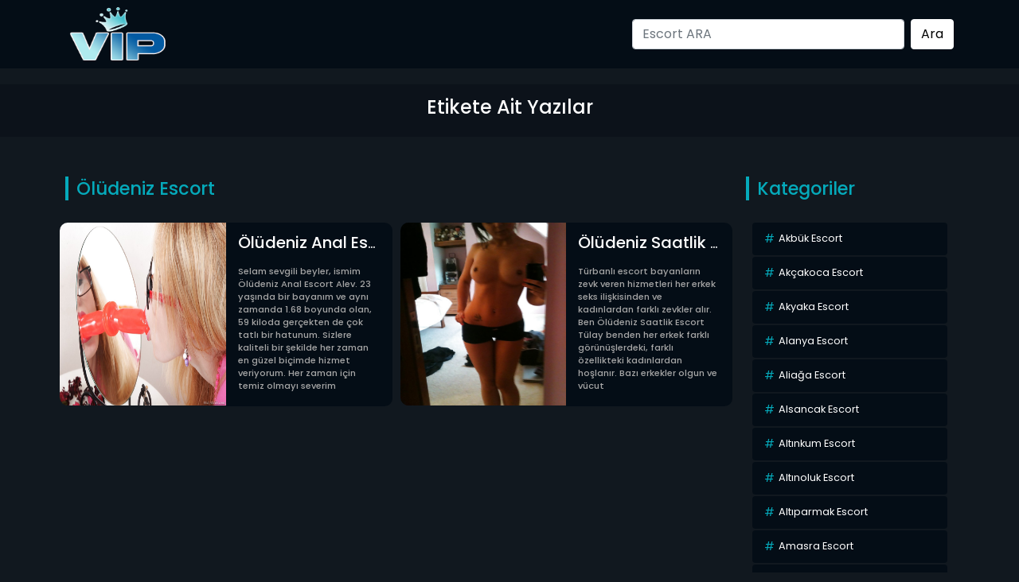

--- FILE ---
content_type: text/html
request_url: http://www.bayanescortlar.info/escortarama/oludeniz-escort/
body_size: 8411
content:
<!DOCTYPE html>
<html itemscope="" itemtype="http://schema.org/WebPage" lang="tr">
<head>
<meta charset="utf-8"/> 
<meta name="viewport" content="width=device-width, initial-scale=1">
<title>Ölüdeniz Escort | Escort, Vip Escort, Vip Eskort Bayanlar - Escort Kızlar</title>
<meta name="viewport" content="width=device-width, initial-scale=1">
<meta http-equiv="X-UA-Compatible" content="IE=edge">
<meta name="description"  content="antalya escort" />
<meta name="keywords"  content="antalya escort" />
<link rel="shortcut icon" href="http://www.bayanescortlar.info/wp-content/themes/esc1/resimler/vip1.png">
<meta name="owner" content="AspavA">
<meta name="author" content="AspavA">
<meta name="theme-color" content="#000">
<!-- <link rel="stylesheet" href="http://www.bayanescortlar.info/wp-content/themes/esc1/css/bootstrap.min.css" type="text/css" media="screen" /> -->
<!-- <link rel="stylesheet" href="http://www.bayanescortlar.info/wp-content/themes/esc1/style.css" type="text/css" media="screen" /> -->
<link rel="stylesheet" type="text/css" href="//www.bayanescortlar.info/wp-content/cache/wpfc-minified/mov26euk/2lnmk.css" media="screen"/>
<link rel="alternate" type="application/rss+xml" title="RSS 2.0" href="http://www.bayanescortlar.info/feed/" />
<link rel="alternate" type="text/xml" title="RSS .92" href="http://www.bayanescortlar.info/feed/rss/" />
<link rel="alternate" type="application/atom+xml" title="Atom 0.3" href="http://www.bayanescortlar.info/feed/atom/" />
<link rel="pingback" href="http://www.bayanescortlar.info/xmlrpc.php" />
<link rel="profile" href="https://gmpg.org/xfn/11" />
<link rel="preconnect" href="https://fonts.gstatic.com">
<link href="https://fonts.googleapis.com/css2?family=Poppins:wght@200;300;400;500;600;700;800;900&display=swap" rel="stylesheet">
<script src='//www.bayanescortlar.info/wp-content/cache/wpfc-minified/f3f9rpnd/2lnmk.js' type="text/javascript"></script>
<!-- <script src="http://www.bayanescortlar.info/wp-content/themes/esc1/js/bootstrap.min.js"></script> -->
<meta name="theme-color" content="#ffffff">
<title>Ölüdeniz Escort &#8211; Escort, Vip Escort, Vip Eskort Bayanlar &#8211; Escort Kızlar</title>
<!-- All in One SEO Pack 2.4.5.1 by Michael Torbert of Semper Fi Web Design[192,216] -->
<meta name="keywords"  content="Ölüdeniz anal escort,Ölüdeniz escort,ölüdeniz escort bayan,Ölüdeniz saatlik escort" />
<link rel="canonical" href="http://www.bayanescortlar.info/escortarama/oludeniz-escort/" />
<!-- /all in one seo pack -->
<link rel="alternate" type="application/rss+xml" title="Escort, Vip Escort, Vip Eskort Bayanlar - Escort Kızlar &raquo; Ölüdeniz Escort etiket beslemesi" href="http://www.bayanescortlar.info/escortarama/oludeniz-escort/feed/" />
<!-- <link rel='stylesheet' id='wp-block-library-css'  href='http://www.bayanescortlar.info/wp-includes/css/dist/block-library/style.min.css?ver=5.6.16' type='text/css' media='all' /> -->
<link rel="stylesheet" type="text/css" href="//www.bayanescortlar.info/wp-content/cache/wpfc-minified/epb7kd7g/2lnmk.css" media="all"/>
<link rel="https://api.w.org/" href="http://www.bayanescortlar.info/wp-json/" /><link rel="alternate" type="application/json" href="http://www.bayanescortlar.info/wp-json/wp/v2/tags/440" /><link rel="EditURI" type="application/rsd+xml" title="RSD" href="http://www.bayanescortlar.info/xmlrpc.php?rsd" />
<link rel="wlwmanifest" type="application/wlwmanifest+xml" href="http://www.bayanescortlar.info/wp-includes/wlwmanifest.xml" /> 
<meta name="generator" content="WordPress 5.6.16" />
<link rel="amphtml" href="http://bayanescortlar-info.kuzi85.xyz/H3yxK/amp/escortarama/oludeniz-escort/"/>
<link rel="icon" href="http://www.bayanescortlar.info/wp-content/uploads/2023/09/favicon-32x32-1.png" sizes="32x32" />
<link rel="icon" href="http://www.bayanescortlar.info/wp-content/uploads/2023/09/favicon-32x32-1.png" sizes="192x192" />
<link rel="apple-touch-icon" href="http://www.bayanescortlar.info/wp-content/uploads/2023/09/favicon-32x32-1.png" />
<meta name="msapplication-TileImage" content="http://www.bayanescortlar.info/wp-content/uploads/2023/09/favicon-32x32-1.png" />
</head>
<body>   
<script defer src="https://static.cloudflareinsights.com/beacon.min.js/vcd15cbe7772f49c399c6a5babf22c1241717689176015" integrity="sha512-ZpsOmlRQV6y907TI0dKBHq9Md29nnaEIPlkf84rnaERnq6zvWvPUqr2ft8M1aS28oN72PdrCzSjY4U6VaAw1EQ==" data-cf-beacon='{"version":"2024.11.0","token":"bbf1aee07c4e4bc0bfcabc27ab7bfa52","r":1,"server_timing":{"name":{"cfCacheStatus":true,"cfEdge":true,"cfExtPri":true,"cfL4":true,"cfOrigin":true,"cfSpeedBrain":true},"location_startswith":null}}' crossorigin="anonymous"></script>
</body>
</html><div class="container-fluid header">
<nav class="navbar navbar-expand-lg navbar-light menu">
<div class="container">
<a class="navbar-brand logo" href="http://www.bayanescortlar.info" data-wpel-link="internal"><img src="http://www.bayanescortlar.info/wp-content/themes/esc1/resimler/logo.png" alt="logo" width="100" height="30" /></a>
<button class="navbar-toggler" type="button" data-bs-toggle="collapse" data-bs-target="#navbarSupportedContent" aria-controls="navbarSupportedContent" aria-expanded="false" aria-label="Toggle navigation">
<span class="navbar-toggler-icon"></span>
</button>
<div class="collapse navbar-collapse" id="navbarSupportedContent">
<ul class="navbar-nav me-auto mb-2 mb-lg-0"></ul>
<form class="d-flex arama" role="search" method="get" id="searchform" action="http://www.bayanescortlar.info/" >
<input class="form-control me-2" placeholder="Escort ARA" type="text" value="" name="s" id="s" />
<input class="btn btn-ara" type="submit" id="searchsubmit" value="Ara" />
</form>			</div>
</div>
</nav>
</div>
</div><div class="container-fluid slogan">
<div class="container">
<h1> Etikete Ait Yazılar</h1>
</div>
</div>
<div class="container hikayeler-alani">
<div class="row">
<div class="col-md-9 hikayeleri-diz">
<div class="row">
<div class="col-md-12 yeni-hikayeler-baslik">
<h2>Ölüdeniz Escort</h2>
</div>
</div>
<div class="row row-cols-1 row-cols-sm-2 row-cols-md-2 row-cols-lg-2">
<div class="col hikayelerimiz">
<div class="hikayeler-ic">
<div class="row">
<div class="col-md-6 esc-resimi">
<a href="http://www.bayanescortlar.info/oludeniz-anal-escort-alev/" title="Ölüdeniz Anal Escort Alev" data-wpel-link="internal">
<img width="1024" height="682" src="http://www.bayanescortlar.info/wp-content/uploads/2022/07/Oludeniz-Anal-Escort-Alev.jpg" class="img-thumbnail wp-post-image" alt="Ölüdeniz Anal Escort Alev" loading="lazy" title="Ölüdeniz Anal Escort Alev" srcset="http://www.bayanescortlar.info/wp-content/uploads/2022/07/Oludeniz-Anal-Escort-Alev.jpg 1024w, http://www.bayanescortlar.info/wp-content/uploads/2022/07/Oludeniz-Anal-Escort-Alev-300x200.jpg 300w, http://www.bayanescortlar.info/wp-content/uploads/2022/07/Oludeniz-Anal-Escort-Alev-768x512.jpg 768w, http://www.bayanescortlar.info/wp-content/uploads/2022/07/Oludeniz-Anal-Escort-Alev-450x300.jpg 450w" sizes="(max-width: 1024px) 100vw, 1024px" /> 
</a>
</div>
<div class="col-md-6 esc-baslik">            
<h2><a href="http://www.bayanescortlar.info/oludeniz-anal-escort-alev/" title="Ölüdeniz Anal Escort Alev" data-wpel-link="internal">Ölüdeniz Anal Escort Alev</a></h2>
<p><p>Selam sevgili beyler, ismim Ölüdeniz Anal Escort Alev. 23 yaşında bir bayanım ve aynı zamanda 1.68 boyunda olan, 59 kiloda gerçekten de çok tatlı bir hatunum. Sizlere kaliteli bir şekilde her zaman en güzel biçimde hizmet veriyorum. Her zaman için temiz olmayı severim</p>
</div> 
</div>
</div>
</div>
<div class="col hikayelerimiz">
<div class="hikayeler-ic">
<div class="row">
<div class="col-md-6 esc-resimi">
<a href="http://www.bayanescortlar.info/oludeniz-saatlik-escort-tulay/" title="Ölüdeniz Saatlik Escort Tülay" data-wpel-link="internal">
<img width="465" height="620" src="http://www.bayanescortlar.info/wp-content/uploads/2022/03/Oludeniz-Saatlik-Escort-Tulay.jpg" class="img-thumbnail wp-post-image" alt="Ölüdeniz Saatlik Escort Tülay" loading="lazy" title="Ölüdeniz Saatlik Escort Tülay" srcset="http://www.bayanescortlar.info/wp-content/uploads/2022/03/Oludeniz-Saatlik-Escort-Tulay.jpg 465w, http://www.bayanescortlar.info/wp-content/uploads/2022/03/Oludeniz-Saatlik-Escort-Tulay-225x300.jpg 225w" sizes="(max-width: 465px) 100vw, 465px" /> 
</a>
</div>
<div class="col-md-6 esc-baslik">            
<h2><a href="http://www.bayanescortlar.info/oludeniz-saatlik-escort-tulay/" title="Ölüdeniz Saatlik Escort Tülay" data-wpel-link="internal">Ölüdeniz Saatlik Escort Tülay</a></h2>
<p><p>Türbanlı escort bayanların zevk veren hizmetleri her erkek seks ilişkisinden ve kadınlardan farklı zevkler alır. Ben Ölüdeniz Saatlik Escort Tülay benden her erkek farklı görünüşlerdeki, farklı özellikteki kadınlardan hoşlanır. Bazı erkekler olgun ve vücut</p>
</div> 
</div>
</div>
</div>
</div>
<div class="col-md-12 sayfalama">
<nav aria-label="...">
</nav>
</div>
</div>
<div class="col-md-3 sidebar">
<div class="row">
<div class="col-md-10 yeni-hikayeler-baslik">
<h2>Kategoriler</h2>
</div>
</div>
<div class="col-md-12 kategorileri-diz">
<div class="col-md-12 kategoriler-genel">
<div class="row">
<div class="col-12 col-md-12 kategoriler-ic">
<ul>
<li class="cat-item cat-item-101"><a href="http://www.bayanescortlar.info/escorts/akbuk-escort/" title="akbük escort, escort akbük, akbük escort bayan" data-wpel-link="internal">Akbük Escort</a>
</li>
<li class="cat-item cat-item-92"><a href="http://www.bayanescortlar.info/escorts/akcakoca-escort/" title="akçakoca escort, escort akçakoca, akçakoca escort bayan" data-wpel-link="internal">Akçakoca Escort</a>
</li>
<li class="cat-item cat-item-22"><a href="http://www.bayanescortlar.info/escorts/akyaka-escort/" title="akyaka escort, escort akyaka, akyaka escort bayan" data-wpel-link="internal">Akyaka Escort</a>
</li>
<li class="cat-item cat-item-10"><a href="http://www.bayanescortlar.info/escorts/alanya-escort/" title="alanya escort, escort alanya, alanya escort bayan" data-wpel-link="internal">Alanya Escort</a>
</li>
<li class="cat-item cat-item-113"><a href="http://www.bayanescortlar.info/escorts/aliaga-escort/" title="aliağa escort, escort aliağa, aliağa escort bayan" data-wpel-link="internal">Aliağa Escort</a>
</li>
<li class="cat-item cat-item-81"><a href="http://www.bayanescortlar.info/escorts/alsancak-escort/" title="alsancak escort, escort alsancak, alsancak escort bayan" data-wpel-link="internal">Alsancak Escort</a>
</li>
<li class="cat-item cat-item-32"><a href="http://www.bayanescortlar.info/escorts/altinkum-escort/" title="altınkum escort, escort altınkum, altınkum escort bayan" data-wpel-link="internal">Altınkum Escort</a>
</li>
<li class="cat-item cat-item-94"><a href="http://www.bayanescortlar.info/escorts/altinoluk-escort/" title="altınoluk escort, escort altınoluk, altınoluk escort bayan" data-wpel-link="internal">Altınoluk Escort</a>
</li>
<li class="cat-item cat-item-88"><a href="http://www.bayanescortlar.info/escorts/altiparmak-escort/" title="altıparmak escort, escort altıparmak, altıparmak escort bayan" data-wpel-link="internal">Altıparmak Escort</a>
</li>
<li class="cat-item cat-item-37"><a href="http://www.bayanescortlar.info/escorts/amasra-escort/" title="amasra escort, escort amasra, amasra escort bayan" data-wpel-link="internal">Amasra Escort</a>
</li>
<li class="cat-item cat-item-71"><a href="http://www.bayanescortlar.info/escorts/anamur-escort/" title="anamur escort, escort anamur, anamur escort bayan" data-wpel-link="internal">Anamur Escort</a>
</li>
<li class="cat-item cat-item-125"><a href="http://www.bayanescortlar.info/escorts/antakya-escort/" title="antakya escort, escort antakya, antakya escort bayan" data-wpel-link="internal">Antakya Escort</a>
</li>
<li class="cat-item cat-item-84"><a href="http://www.bayanescortlar.info/escorts/atakum-escort/" title="atakum escort, escort atakum, atakum escort bayan" data-wpel-link="internal">Atakum Escort</a>
</li>
<li class="cat-item cat-item-35"><a href="http://www.bayanescortlar.info/escorts/avsa-escort/" title="avşa escort, escort avşa, avşa escort bayan" data-wpel-link="internal">Avşa Escort</a>
</li>
<li class="cat-item cat-item-100"><a href="http://www.bayanescortlar.info/escorts/ayvacik-escort/" title="ayvacık escort, escort ayvacık, ayvacık escort bayan" data-wpel-link="internal">Ayvacık Escort</a>
</li>
<li class="cat-item cat-item-39"><a href="http://www.bayanescortlar.info/escorts/ayvalik-escort/" title="ayvalık escort, escort ayvalık, ayvalık escort bayan" data-wpel-link="internal">Ayvalık Escort</a>
</li>
<li class="cat-item cat-item-69"><a href="http://www.bayanescortlar.info/escorts/bafra-escort/" title="bafra escort, escort bafra, bafra escort bayan" data-wpel-link="internal">Bafra Escort</a>
</li>
<li class="cat-item cat-item-127"><a href="http://www.bayanescortlar.info/escorts/bartin-escort/" title="bartın escort, escort bartın, bartın escort bayan" data-wpel-link="internal">Bartın Escort</a>
</li>
<li class="cat-item cat-item-11"><a href="http://www.bayanescortlar.info/escorts/beldibi-escort/" title="beldibi escort, escort beldibi, beldibi escort bayan" data-wpel-link="internal">Beldibi Escort</a>
</li>
<li class="cat-item cat-item-6"><a href="http://www.bayanescortlar.info/escorts/belek-escort/" title="belek escort, escort belek, belek escort bayan" data-wpel-link="internal">Belek Escort</a>
</li>
<li class="cat-item cat-item-110"><a href="http://www.bayanescortlar.info/escorts/biga-escort/" title="biga escort, escort biga, biga escort bayan" data-wpel-link="internal">Biga Escort</a>
</li>
<li class="cat-item cat-item-26"><a href="http://www.bayanescortlar.info/escorts/bodrum-escort/" title="bodrum escort, escort bodrum, bodrum escort bayan" data-wpel-link="internal">Bodrum Escort</a>
</li>
<li class="cat-item cat-item-42"><a href="http://www.bayanescortlar.info/escorts/candarli-escort/" title="çandarlı escort, escort çandarlı, çandarlı escort bayan" data-wpel-link="internal">Çandarlı Escort</a>
</li>
<li class="cat-item cat-item-72"><a href="http://www.bayanescortlar.info/escorts/cerkezkoy-escort/" title="çerkezköy escort, escort çerkezköy, çerkezköy escort bayan" data-wpel-link="internal">Çerkezköy Escort</a>
</li>
<li class="cat-item cat-item-40"><a href="http://www.bayanescortlar.info/escorts/cesme-escort/" title="çeşme escort, escort çeşme, çeşme escort bayan" data-wpel-link="internal">Çeşme Escort</a>
</li>
<li class="cat-item cat-item-73"><a href="http://www.bayanescortlar.info/escorts/corlu-escort/" title="çorlu escort, escort çorlu, çorlu escort bayan" data-wpel-link="internal">Çorlu Escort</a>
</li>
<li class="cat-item cat-item-15"><a href="http://www.bayanescortlar.info/escorts/dalaman-escort/" title="dalaman escort, escort dalaman, dalaman escort bayan" data-wpel-link="internal">Dalaman Escort</a>
</li>
<li class="cat-item cat-item-18"><a href="http://www.bayanescortlar.info/escorts/dalyan-escort/" title="dalyan escort, escort dalyan, dalyan escort bayan" data-wpel-link="internal">Dalyan Escort</a>
</li>
<li class="cat-item cat-item-128"><a href="http://www.bayanescortlar.info/escorts/darica-escort/" title="darıca escort, escort darıca, darıca escort bayan" data-wpel-link="internal">Darıca Escort</a>
</li>
<li class="cat-item cat-item-24"><a href="http://www.bayanescortlar.info/escorts/datca-escort/" title="datça escort, escort datça, datça escort bayan" data-wpel-link="internal">Datça Escort</a>
</li>
<li class="cat-item cat-item-38"><a href="http://www.bayanescortlar.info/escorts/demre-escort/" title="demre escort, escort demre, demre escort bayan" data-wpel-link="internal">Demre Escort</a>
</li>
<li class="cat-item cat-item-31"><a href="http://www.bayanescortlar.info/escorts/didim-escort/" title="didim escort, escort didim, didim escort bayan" data-wpel-link="internal">Didim Escort</a>
</li>
<li class="cat-item cat-item-43"><a href="http://www.bayanescortlar.info/escorts/dikili-escort/" title="dikili escort, escort dikili, dikili escort bayan" data-wpel-link="internal">Dikili Escort</a>
</li>
<li class="cat-item cat-item-121"><a href="http://www.bayanescortlar.info/escorts/dortyol-escort/" title="dörtyol escort, escort dörtyol, dörtyol escort bayan" data-wpel-link="internal">Dörtyol Escort</a>
</li>
<li class="cat-item cat-item-112"><a href="http://www.bayanescortlar.info/escorts/edremit-escort/" title="edremit escort, escort edremit, edremit escort bayan" data-wpel-link="internal">Edremit Escort</a>
</li>
<li class="cat-item cat-item-33"><a href="http://www.bayanescortlar.info/escorts/enez-escort/" title="enez escort, escort enez, enez escort bayan" data-wpel-link="internal">Enez Escort</a>
</li>
<li class="cat-item cat-item-96"><a href="http://www.bayanescortlar.info/escorts/erdek-escort/" title="erdek escort, escort erdek, erdek escort bayan" data-wpel-link="internal">Erdek Escort</a>
</li>
<li class="cat-item cat-item-67"><a href="http://www.bayanescortlar.info/escorts/erdemli-escort/" title="erdemli escort, escort erdemli, erdemli escort bayan" data-wpel-link="internal">Erdemli Escort</a>
</li>
<li class="cat-item cat-item-82"><a href="http://www.bayanescortlar.info/escorts/eryaman-escort/" title="eryaman escort, escort eryaman, eryaman escort bayan" data-wpel-link="internal">Eryaman Escort</a>
</li>
<li class="cat-item cat-item-111"><a href="http://www.bayanescortlar.info/escorts/ezine-escort/" title="ezine escort, escort ezine, ezine escort bayan" data-wpel-link="internal">Ezine Escort</a>
</li>
<li class="cat-item cat-item-13"><a href="http://www.bayanescortlar.info/escorts/fethiye-escort/" title="fethiye escort, escort fethiye, fethiye escort bayan" data-wpel-link="internal">Fethiye Escort</a>
</li>
<li class="cat-item cat-item-119"><a href="http://www.bayanescortlar.info/escorts/finike-escort/" title="finike escort, escort finike, finike escort bayan" data-wpel-link="internal">Finike Escort</a>
</li>
<li class="cat-item cat-item-120"><a href="http://www.bayanescortlar.info/escorts/gazipasa-escort/" title="gazipaşa escort, escort gazipaşa, gazipaşa escort bayan" data-wpel-link="internal">Gazipaşa Escort</a>
</li>
<li class="cat-item cat-item-108"><a href="http://www.bayanescortlar.info/escorts/gelibolu-escort/" title="gelibolu escort, escort gelibolu, gelibolu escort bayan" data-wpel-link="internal">Gelibolu Escort</a>
</li>
<li class="cat-item cat-item-14"><a href="http://www.bayanescortlar.info/escorts/gocek-escort/" title="göcek escort, escort göcek, göcek escort bayan" data-wpel-link="internal">Göcek Escort</a>
</li>
<li class="cat-item cat-item-91"><a href="http://www.bayanescortlar.info/escorts/golcuk-escort/" title="gölcük escort, escort gölcük, gölcük escort bayan" data-wpel-link="internal">Gölcük Escort</a>
</li>
<li class="cat-item cat-item-83"><a href="http://www.bayanescortlar.info/escorts/gorukle-escort/" title="görükle escort, escort görükle, görükle escort bayan" data-wpel-link="internal">Görükle Escort</a>
</li>
<li class="cat-item cat-item-12"><a href="http://www.bayanescortlar.info/escorts/goynuk-escort/" title="göynük escort, escort göynük, göynük escort bayan" data-wpel-link="internal">Göynük Escort</a>
</li>
<li class="cat-item cat-item-115"><a href="http://www.bayanescortlar.info/escorts/gulluk-escort/" title="güllük escort, escort güllük, güllük escort bayan" data-wpel-link="internal">Güllük Escort</a>
</li>
<li class="cat-item cat-item-27"><a href="http://www.bayanescortlar.info/escorts/gumbet-escort/" title="gümbet escort, escort gümbet, gümbet escort bayan" data-wpel-link="internal">Gümbet Escort</a>
</li>
<li class="cat-item cat-item-29"><a href="http://www.bayanescortlar.info/escorts/guvercinlik-escort/" title="güvercinlik escort, escort güvercinlik, güvercinlik escort bayan" data-wpel-link="internal">Güvercinlik Escort</a>
</li>
<li class="cat-item cat-item-25"><a href="http://www.bayanescortlar.info/escorts/icmeler-escort/" title="içmeler escort, escort içmeler, içmeler escort bayan" data-wpel-link="internal">İçmeler Escort</a>
</li>
<li class="cat-item cat-item-34"><a href="http://www.bayanescortlar.info/escorts/igneada-escort/" title="iğneada escort, escort iğneada, iğneada escort bayan" data-wpel-link="internal">İğneada Escort</a>
</li>
<li class="cat-item cat-item-89"><a href="http://www.bayanescortlar.info/escorts/inegol-escort/" title="inegöl escort, escort inegöl, inegöl escort bayan" data-wpel-link="internal">İnegöl Escort</a>
</li>
<li class="cat-item cat-item-122"><a href="http://www.bayanescortlar.info/escorts/iskenderun-escort/" title="iskenderun escort, escort iskenderun, iskenderun escort bayan" data-wpel-link="internal">İskenderun Escort</a>
</li>
<li class="cat-item cat-item-124"><a href="http://www.bayanescortlar.info/escorts/islahiye-escort/" title="islahiye escort, escort islahiye, islahiye escort bayan" data-wpel-link="internal">İslahiye Escort</a>
</li>
<li class="cat-item cat-item-75"><a href="http://www.bayanescortlar.info/escorts/kapadokya-escort/" title="kapadokya escort, escort kapadokya, kapadokya escort bayan" data-wpel-link="internal">Kapadokya Escort</a>
</li>
<li class="cat-item cat-item-41"><a href="http://www.bayanescortlar.info/escorts/karaburun-escort/" title="karaburun escort, escort karaburun, karaburun escort bayan" data-wpel-link="internal">Karaburun Escort</a>
</li>
<li class="cat-item cat-item-97"><a href="http://www.bayanescortlar.info/escorts/karasu-escort/" title="karasu escort, escort karasu, karasu escort bayan" data-wpel-link="internal">Karasu Escort</a>
</li>
<li class="cat-item cat-item-130"><a href="http://www.bayanescortlar.info/escorts/kartepe-escort/" title="kartepe escort, escort kartepe, kartepe escort bayan" data-wpel-link="internal">Kartepe Escort</a>
</li>
<li class="cat-item cat-item-9"><a href="http://www.bayanescortlar.info/escorts/kas-escort/" title="kaş escort, escort kaş, kaş escort bayan" data-wpel-link="internal">Kaş Escort</a>
</li>
<li class="cat-item cat-item-1"><a href="http://www.bayanescortlar.info/escorts/kemer-escort/" title="kemer escort, escort kemer, kemer escort bayan" data-wpel-link="internal">Kemer Escort</a>
</li>
<li class="cat-item cat-item-86"><a href="http://www.bayanescortlar.info/escorts/kesan-escort/" title="keşan escort, escort keşan, keşan escort bayan" data-wpel-link="internal">Keşan Escort</a>
</li>
<li class="cat-item cat-item-123"><a href="http://www.bayanescortlar.info/escorts/kirikhan-escort/" title="kırıkhan escort, escort kırıkhan, kırıkhan escort bayan" data-wpel-link="internal">Kırıkhan Escort</a>
</li>
<li class="cat-item cat-item-80"><a href="http://www.bayanescortlar.info/escorts/konak-escort/" title="konak escort, escort konak, konak escort bayan" data-wpel-link="internal">Konak Escort</a>
</li>
<li class="cat-item cat-item-2"><a href="http://www.bayanescortlar.info/escorts/konyaalti-escort/" title="konyaaltı escort, escort konyaaltı, konyaaltı escort bayan" data-wpel-link="internal">Konyaaltı Escort</a>
</li>
<li class="cat-item cat-item-21"><a href="http://www.bayanescortlar.info/escorts/koycegiz-escort/" title="köyceğiz escort, escort köyceğiz, köyceğiz escort bayan" data-wpel-link="internal">Köyceğiz Escort</a>
</li>
<li class="cat-item cat-item-93"><a href="http://www.bayanescortlar.info/escorts/kumla-escort/" title="kumla escort, escort kumla, kumla escort bayan" data-wpel-link="internal">Kumla Escort</a>
</li>
<li class="cat-item cat-item-8"><a href="http://www.bayanescortlar.info/escorts/kumluca-escort/" title="kumluca escort, escort kumluca, kumluca escort bayan" data-wpel-link="internal">Kumluca Escort</a>
</li>
<li class="cat-item cat-item-4"><a href="http://www.bayanescortlar.info/escorts/kundu-escort/" title="kundu escort, escort kundu, kundu escort bayan" data-wpel-link="internal">Kundu Escort</a>
</li>
<li class="cat-item cat-item-36"><a href="http://www.bayanescortlar.info/escorts/kusadasi-escort/" title="kuşadası escort, escort kuşadası, kuşadası escort bayan" data-wpel-link="internal">Kuşadası Escort</a>
</li>
<li class="cat-item cat-item-109"><a href="http://www.bayanescortlar.info/escorts/lapseki-escort/" title="lapseki escort, escort lapseki, lapseki escort bayan" data-wpel-link="internal">Lapseki Escort</a>
</li>
<li class="cat-item cat-item-3"><a href="http://www.bayanescortlar.info/escorts/lara-escort/" title="lara escort, escort lara, lara escort bayan" data-wpel-link="internal">Lara Escort</a>
</li>
<li class="cat-item cat-item-87"><a href="http://www.bayanescortlar.info/escorts/luleburgaz-escort/" title="lüleburgaz escort, escort lüleburgaz, lüleburgaz escort bayan" data-wpel-link="internal">Lüleburgaz Escort</a>
</li>
<li class="cat-item cat-item-107"><a href="http://www.bayanescortlar.info/escorts/malkara-escort/" title="malkara escort, escort malkara, malkara escort bayan" data-wpel-link="internal">Malkara Escort</a>
</li>
<li class="cat-item cat-item-7"><a href="http://www.bayanescortlar.info/escorts/manavgat-escort/" title="manavgat escort, escort manavgat, manavgat escort bayan" data-wpel-link="internal">Manavgat Escort</a>
</li>
<li class="cat-item cat-item-23"><a href="http://www.bayanescortlar.info/escorts/marmaris-escort/" title="marmaris escort, escort marmaris, marmaris escort bayan" data-wpel-link="internal">Marmaris Escort</a>
</li>
<li class="cat-item cat-item-99"><a href="http://www.bayanescortlar.info/escorts/menderes-escort/" title="menderes escort, escort menderes, menderes escort bayan" data-wpel-link="internal">Menderes Escort</a>
</li>
<li class="cat-item cat-item-98"><a href="http://www.bayanescortlar.info/escorts/menemen-escort/" title="menemen escort, escort menemen, menemen escort bayan" data-wpel-link="internal">Menemen Escort</a>
</li>
<li class="cat-item cat-item-95"><a href="http://www.bayanescortlar.info/escorts/milas-escort/" title="milas escort, escort milas, milas escort bayan" data-wpel-link="internal">Milas Escort</a>
</li>
<li class="cat-item cat-item-68"><a href="http://www.bayanescortlar.info/escorts/mudanya-escort/" title="mudanya escort, escort mudanya, mudanya escort bayan" data-wpel-link="internal">Mudanya Escort</a>
</li>
<li class="cat-item cat-item-90"><a href="http://www.bayanescortlar.info/escorts/odunpazari-escort/" title="odunpazarı escort, escort odunpazarı, odunpazarı escort bayan" data-wpel-link="internal">Odunpazarı Escort</a>
</li>
<li class="cat-item cat-item-118"><a href="http://www.bayanescortlar.info/escorts/oludeniz-escort/" title="ölüdeniz escort, escort ölüdeniz, ölüdeniz escort bayan" data-wpel-link="internal">Ölüdeniz Escort</a>
</li>
<li class="cat-item cat-item-19"><a href="http://www.bayanescortlar.info/escorts/ortaca-escort/" title="ortaca escort, escort ortaca, ortaca escort bayan" data-wpel-link="internal">Ortaca Escort</a>
</li>
<li class="cat-item cat-item-126"><a href="http://www.bayanescortlar.info/escorts/reyhanli-escort/" title="reyhanlı escort, escort reyhanlı, reyhanlı escort bayan" data-wpel-link="internal">Reyhanlı Escort</a>
</li>
<li class="cat-item cat-item-129"><a href="http://www.bayanescortlar.info/escorts/sapanca-escort/" title="sapanca escort, escort sapanca, sapanca escort bayan" data-wpel-link="internal">Sapanca Escort</a>
</li>
<li class="cat-item cat-item-20"><a href="http://www.bayanescortlar.info/escorts/sarigerme-escort/" title="sarıgerme escort, escort sarıgerme, sarıgerme escort bayan" data-wpel-link="internal">Sarıgerme Escort</a>
</li>
<li class="cat-item cat-item-106"><a href="http://www.bayanescortlar.info/escorts/sarkoy-escort/" title="şarköy escort, escort şarköy, şarköy escort bayan" data-wpel-link="internal">Şarköy Escort</a>
</li>
<li class="cat-item cat-item-45"><a href="http://www.bayanescortlar.info/escorts/seferihisar-escort/" title="seferihisar escort, escort seferihisar, seferihisar escort bayan" data-wpel-link="internal">Seferihisar Escort</a>
</li>
<li class="cat-item cat-item-44"><a href="http://www.bayanescortlar.info/escorts/selcuk-escort/" title="selçuk escort, escort selçuk, selçuk escort bayan" data-wpel-link="internal">Selçuk Escort</a>
</li>
<li class="cat-item cat-item-117"><a href="http://www.bayanescortlar.info/escorts/selimiye-escort/" title="selimiye escort, escort selimiye, selimiye escort bayan" data-wpel-link="internal">Selimiye Escort</a>
</li>
<li class="cat-item cat-item-85"><a href="http://www.bayanescortlar.info/escorts/serdivan-escort/" title="serdivan escort, escort serdivan, serdivan escort bayan" data-wpel-link="internal">Serdivan Escort</a>
</li>
<li class="cat-item cat-item-5"><a href="http://www.bayanescortlar.info/escorts/side-escort/" title="side escort, escort side, side escort bayan" data-wpel-link="internal">Side Escort</a>
</li>
<li class="cat-item cat-item-17"><a href="http://www.bayanescortlar.info/escorts/sile-escort/" title="şile escort, escort şile, şile escort bayan" data-wpel-link="internal">Şile Escort</a>
</li>
<li class="cat-item cat-item-74"><a href="http://www.bayanescortlar.info/escorts/silifke-escort/" title="silifke escort, escort silifke, silifke escort bayan" data-wpel-link="internal">Silifke Escort</a>
</li>
<li class="cat-item cat-item-114"><a href="http://www.bayanescortlar.info/escorts/soke-escort/" title="söke escort, escort söke, söke escort bayan" data-wpel-link="internal">Söke Escort</a>
</li>
<li class="cat-item cat-item-70"><a href="http://www.bayanescortlar.info/escorts/tarsus-escort/" title="tarsus escort, escort tarsus, tarsus escort bayan" data-wpel-link="internal">Tarsus Escort</a>
</li>
<li class="cat-item cat-item-30"><a href="http://www.bayanescortlar.info/escorts/torba-escort/" title="torba escort, escort torba, torba escort bayan" data-wpel-link="internal">Torba Escort</a>
</li>
<li class="cat-item cat-item-28"><a href="http://www.bayanescortlar.info/escorts/turkbuku-escort/" title="türkbükü escort, escort türkbükü, türkbükü escort bayan" data-wpel-link="internal">Türkbükü Escort</a>
</li>
<li class="cat-item cat-item-16"><a href="http://www.bayanescortlar.info/escorts/uludag-escort/" title="uludağ escort, escort uludağ, uludağ escort bayan" data-wpel-link="internal">Uludağ Escort</a>
</li>
<li class="cat-item cat-item-116"><a href="http://www.bayanescortlar.info/escorts/yalikavak-escort/" title="yalıkavak escort, escort yalıkavak, yalıkavak escort bayan" data-wpel-link="internal">Yalıkavak Escort</a>
</li>
</ul>
</div>
</div>
</div>
</div>
<div class="col-md-12 populer-konular">
<div class="row populerler-baslik">
<div class="col-md-10 yeni-hikayeler-baslik">
<h2>Popüler Escortlar</h2>
</div>
</div>
<div class="col-md-12 populer-konular-ic">
<a href="http://www.bayanescortlar.info/harika-zevkler-vermeye-adapte-her-zaman-en-iyisi-guzel-akyaka-escort-goncagul/" title="Harika Zevkler Vermeye Adapte Her Zaman En İyisi Güzel Akyaka Escort Goncagül" data-wpel-link="internal">Harika Zevkler Vermeye Adapte Her Zaman En İyisi Güzel Akyaka Escort Goncagül</a>
<a href="http://www.bayanescortlar.info/belek-escort-sude/" title="Belek Escort Sude" data-wpel-link="internal">Belek Escort Sude</a>
<a href="http://www.bayanescortlar.info/bekleneni-yasatmaya-ozel-cevaplar-veren-son-derece-iyi-sevisen-gocek-escort-bayan-miray/" title="Bekleneni Yaşatmaya Özel Cevaplar Veren Son Derece İyi Sevişen Göcek Escort Bayan Miray" data-wpel-link="internal">Bekleneni Yaşatmaya Özel Cevaplar Veren Son Derece İyi Sevişen Göcek Escort Bayan Miray</a>
<a href="http://www.bayanescortlar.info/selcuk-escort-sirma/" title="Selçuk Escort Sırma" data-wpel-link="internal">Selçuk Escort Sırma</a>
<a href="http://www.bayanescortlar.info/akcakoca-escort-bayan-mercan/" title="Akçakoca Escort Bayan Mercan" data-wpel-link="internal">Akçakoca Escort Bayan Mercan</a>
<a href="http://www.bayanescortlar.info/yalikavak-saatlik-escort-petek/" title="Yalıkavak Saatlik Escort Petek" data-wpel-link="internal">Yalıkavak Saatlik Escort Petek</a>
<a href="http://www.bayanescortlar.info/mesleginin-essiz-guzeli-olarak-seks-yapan-avsa-escort-izel/" title="Mesleğinin Eşsiz Güzeli Olarak Seks Yapan Avşa Escort İzel" data-wpel-link="internal">Mesleğinin Eşsiz Güzeli Olarak Seks Yapan Avşa Escort İzel</a>
<a href="http://www.bayanescortlar.info/ayvalik-escort-ela/" title="Ayvalık Escort Ela" data-wpel-link="internal">Ayvalık Escort Ela</a>
<a href="http://www.bayanescortlar.info/kumluca-escort-alara/" title="Kumluca Escort Alara" data-wpel-link="internal">Kumluca Escort Alara</a>
<a href="http://www.bayanescortlar.info/igneada-escort-bayan-secil/" title="İğneada Escort Bayan Seçil" data-wpel-link="internal">İğneada Escort Bayan Seçil</a>
</div>
</div>
<div class="col-md-12 populer-konular">
<div class="row populerler-baslik">
<div class="col-md-10 yeni-hikayeler-baslik">
<h2>Rastgele Escortlar</h2>
</div>
</div>
<div class="col-md-12 rastgele-konular-ic">
<ul>
<li><a href="http://www.bayanescortlar.info/karaburun-escort-asu/" data-wpel-link="internal">Karaburun Escort Asu</a></li>
<li><a href="http://www.bayanescortlar.info/hayali-kurulan-ozel-seks-fantezi-keyfi-yasatacak-konyaalti-escort-ozge/" data-wpel-link="internal">Hayali Kurulan Özel Seks Fantezi Keyfi Yaşatacak Konyaaltı Escort Özge</a></li>
<li><a href="http://www.bayanescortlar.info/altinoluk-escort-bayan/" data-wpel-link="internal">Altınoluk Escort Bayan</a></li>
<li><a href="http://www.bayanescortlar.info/selcuk-escort-elif/" data-wpel-link="internal">Selçuk Escort Elif</a></li>
<li><a href="http://www.bayanescortlar.info/bodrum-escort-gozde/" data-wpel-link="internal">Bodrum Escort Gözde</a></li>
</ul>
</div>
</div>
</div>
</div>
</div>
<div class="container-fluid footer-uzeri-yazi">
<h3>Escort, Vip Escort, Vip Eskort Bayanlar - Escort Kızlar</h3>
<p>En iyi sınırsız bayanlar <b>Escort Bayan</b> ihtiyacınızı karşılamak için kurulmuş "Çeşitli il ve ilçeler de ki Escort Bayan" sitesi</p>
<p>Ziyaret etmiş olduğunuz Escort Bayan sitemiz kaliteli, vip  ve değerli ziyaretçilerimize, mükemmel bir sex deneyiminin ötesinde en değerli zamanları yaşatacak Eskort bayanlarımızın saygılı ve dürüst beylere kendilerini özel ve nadide hissettirmesi için kurmuş olduğumuz bir web sitesidir. Kaliteli ve Vip escort bayan sitesi Güzel ve genç Escort Bayan ve Vip Escort bayan telefon numaraları ve resimlerinin olduğu kaliteli hizmet anlayışını ilke edinmiş Gerçek resimli ve Gerçek Escort sitesidir. Escort kızlar sizlere kendini sevdirmek ve sizleri mutsuz hissettiğiniz de yanlarınızda olmak için can atan bayanlardır. Güzel, alımlı ve bakımlı Escort Bayan ihtiyacınız olduğunda bizlere ulaşın ve Escort randevusu alın. Sizin gibi kaliteli beylere en kaliteli hizmeti sunacak bayanlarımızdan bir randevu alıp görüşme yapmanızı şiddetle tavsiye ediyoruz. Akbük, Akçakoca, Akyaka, Alanya, Aliağa, Alsancak, Altınkum, Altınoluk, Altıparmak, Amasra, Anamur, Antakya, Atakum, Avşa, Ayvacık, Ayvalık, Bafra, Bartın, Beldibi, Belek, Biga, Bodrum, Çandarlı, Çerkezköy, Çeşme, Çorlu, Dalaman, Dalyan, Darıca, Datça, Demre, Didim, Dikili, Dörtyol, Edremit, Enez, Erdek, Erdemli, Eryaman, Ezine, Fethiye, Finike, Gazipaşa, Gelibolu, Göcek, Gölcük, Görükle, Göynük, Gümbet, Güvercinlik, İçmeler, İğneada, İnegöl, İskenderun, İslahiye, Kapadokya, Karaburun, Karasu, Kartepe, Kaş, Kemer, Keşan, Kırıkhan, Konak, Konyaaltı, Köyceğiz, Kumla, Kumluca, Kundu, Kuşadası, Lapseki, Lara, Lüleburgaz, Malkara, Manavgat, Marmaris, Menderes, Menemen, Milas, Mudanya, Odunpazarı, Ölüdeniz, Ortaca, Reyhanlı, Sapanca, Sarıgerme, Şarköy, Seferihisar, Selçuk, Selimiye, Serdivan, Side, Şile, Silifke, Söke, Tarsus, Torba, Türkbükü, Uludağ, Yalıkavak bölgelerinde kendini erkekleri mutlu etmeye adamış kadınlarla birlikte olmak için güvenilir escort sitemiz ile hizmetinizdeyiz arkadaşlar.</p> 
<p>Sadece % 100 güvenilir escort bayanların yer aldığı, kar amacı gütmeyen site. Sadece ve sadece escort bayan ihtiyaçlarınıza cevap vermek için oluşturulmuş escort kızları ve erkekleri görüştürmeyi ve tanıştırmayı prensip haline getirmiş, ( En iyi Arama Motoru Google politikalarına uymayı kabul ederek, Sitemap ve Robots.txt dosyalarını site yöneticisi araçlarında doğrulayarak güven sağlamış ) +21 Yaş ve üzeri sadece erkekler için hizmet veren vip escort bayan platformu sitesidir. </p>
<p>Sitemizin kategorilerinde de belirttiğimiz bölgelerde öncelikli olarak, Uzak doğulu, Rus, Makedonyalı, Siyahi, Asyalı, Sarışın, Esmer, Çekik gözlü, Arap, Çeşitli uyruklardan bayanlar içeren, kilolu, zayıf, kısa boylu, sexi vücut hatlı, uzun boylu, otele gelen, Kendi evinde görüşen, eve gelen ve yaptıkları seks fantazilerine göre belirttiğimiz escort bayan portföyümüz yer almaktadır. </p>
<p>Sitemizin kızlar ile hiçbir bağlantısı yoktur, sadece reklam amaçlı kurulmuş Türkiye Cumhuriyeti Yasalarını tanıyan bir ahlak anlayışına sahiptir. Bayanlar profillerini oluşturur sitemiz onları erkeklerin görmesini sağlar. Dışında bir durum kesinlikle söz konusu değildir. İstek/Öneri Şikayet adresimiz : <a href="/cdn-cgi/l/email-protection" class="__cf_email__" data-cfemail="6900070f06290b081008070c1a0a061b1d05081b4700070f06">[email&#160;protected]</a> e-mail ile iletişim kurabilirsiniz. Sitemizin adının ve içeriklerinin, İzinsiz kullanımı kesinlikle yasaktır.</p>
</div>
<div class="container-fluid footer">
<div class="container">
<div class="col-md-12">
<div class="col-md-12 footer-logo">
<a href="http://www.bayanescortlar.info" title="logomuz" data-wpel-link="internal"><img src="http://www.bayanescortlar.info/wp-content/themes/esc1/resimler/logo.png" alt="logo" width="100" height="30" /></a>
</div>
<div class="row">
<div class="col-md-12 copyright">
<p>Escort, Vip Escort, Vip Eskort Bayanlar &#8211; Escort Kızlar - Tüm hakları saklıdır.</p>
</div>
<div class="clearfix"></div>
<div class="friends-links">
<h2 id="friends-links" style="position: fixed;right:-800px; top: -600px; overflow: hidden;;width:150px">
<a href="https://www.apornvideo.com/" title="porn videos" data-wpel-link="external" rel="external noopener noreferrer">porn videos</a> |
<a href="http://www.gercekescort.com/escort/ankara-escort/" title="ankara escort" data-wpel-link="external" rel="external noopener noreferrer">ankara escort</a> |
<a href="https://www.hdvideosporn.net/" title="free porn" data-wpel-link="external" rel="external noopener noreferrer">free porn</a> |
<a href="http://www.gercekescort.com/escort/izmir-escort/" title="izmir escort" data-wpel-link="external" rel="external noopener noreferrer">izmir escort</a>
</h2></div>
</div>    
</div>
</div>
</div>
<script data-cfasync="false" src="/cdn-cgi/scripts/5c5dd728/cloudflare-static/email-decode.min.js"></script><script type='text/javascript' src='http://www.bayanescortlar.info/wp-includes/js/wp-embed.min.js?ver=5.6.16' id='wp-embed-js'></script>
</body>
</html><!-- WP Fastest Cache file was created in 0.05846095085144 seconds, on 24-01-26 3:14:38 -->